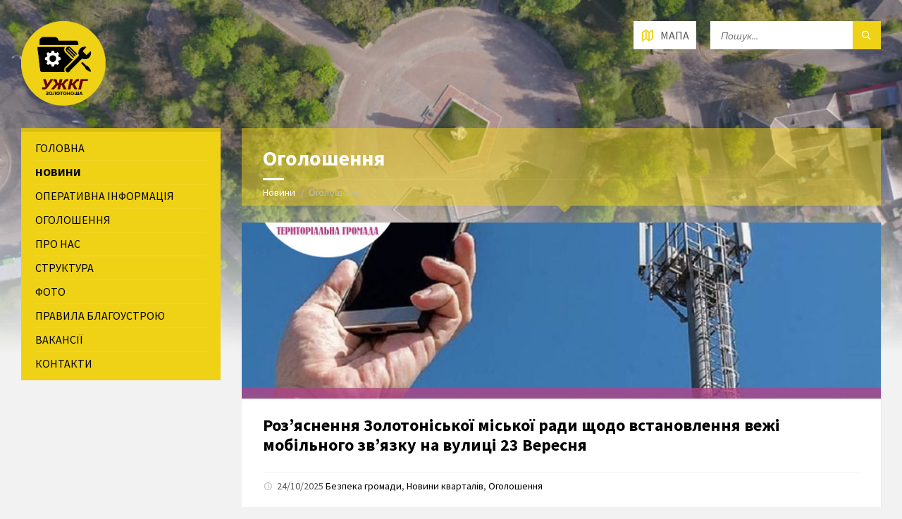

--- FILE ---
content_type: text/html; charset=UTF-8
request_url: http://communal.zolo.gov.ua/category/ogoloshennya/
body_size: 12129
content:
<!DOCTYPE html>
<html lang="uk"
	itemscope 
	itemtype="http://schema.org/WebSite" 
	prefix="og: http://ogp.me/ns#" >
<head data-template-uri="http://communal.zolo.gov.ua/wp-content/themes/townpress">
    <meta http-equiv="Content-Type" content="text/html; charset=UTF-8" />
    <meta name="viewport" content="width=device-width, initial-scale=1.0">
    <link rel="profile" href="http://gmpg.org/xfn/11" />
    <link rel="pingback" href="http://communal.zolo.gov.ua/xmlrpc.php" />
	    <title>Новини | УЖКГ Золотоноша</title>

<!-- All in One SEO Pack 2.4.4.1 by Michael Torbert of Semper Fi Web Design[-1,-1] -->
<meta name="keywords"  content="Безпека громади,Новини кварталів,Оголошення,Благоустрій,Міський водоканал,Оперативна інформація,Хвильово-Сорочин,Муніципальна інспекція,Надзвичайні ситуації" />
<link rel='next' href='http://communal.zolo.gov.ua/category/ogoloshennya/page/2/' />

<link rel="canonical" href="http://communal.zolo.gov.ua/category/ogoloshennya/" />
<!-- /all in one seo pack -->
<link rel='dns-prefetch' href='//fonts.googleapis.com' />
<link rel='dns-prefetch' href='//s.w.org' />
<link rel="alternate" type="application/rss+xml" title="УЖКГ Золотоноша &raquo; стрічка" href="http://communal.zolo.gov.ua/feed/" />
<link rel="alternate" type="application/rss+xml" title="УЖКГ Золотоноша &raquo; Канал коментарів" href="http://communal.zolo.gov.ua/comments/feed/" />
<link rel="alternate" type="application/rss+xml" title="УЖКГ Золотоноша &raquo; Оголошення Канал категорії" href="http://communal.zolo.gov.ua/category/ogoloshennya/feed/" />
		<script type="text/javascript">
			window._wpemojiSettings = {"baseUrl":"https:\/\/s.w.org\/images\/core\/emoji\/11\/72x72\/","ext":".png","svgUrl":"https:\/\/s.w.org\/images\/core\/emoji\/11\/svg\/","svgExt":".svg","source":{"concatemoji":"http:\/\/communal.zolo.gov.ua\/wp-includes\/js\/wp-emoji-release.min.js?ver=4.9.26"}};
			!function(e,a,t){var n,r,o,i=a.createElement("canvas"),p=i.getContext&&i.getContext("2d");function s(e,t){var a=String.fromCharCode;p.clearRect(0,0,i.width,i.height),p.fillText(a.apply(this,e),0,0);e=i.toDataURL();return p.clearRect(0,0,i.width,i.height),p.fillText(a.apply(this,t),0,0),e===i.toDataURL()}function c(e){var t=a.createElement("script");t.src=e,t.defer=t.type="text/javascript",a.getElementsByTagName("head")[0].appendChild(t)}for(o=Array("flag","emoji"),t.supports={everything:!0,everythingExceptFlag:!0},r=0;r<o.length;r++)t.supports[o[r]]=function(e){if(!p||!p.fillText)return!1;switch(p.textBaseline="top",p.font="600 32px Arial",e){case"flag":return s([55356,56826,55356,56819],[55356,56826,8203,55356,56819])?!1:!s([55356,57332,56128,56423,56128,56418,56128,56421,56128,56430,56128,56423,56128,56447],[55356,57332,8203,56128,56423,8203,56128,56418,8203,56128,56421,8203,56128,56430,8203,56128,56423,8203,56128,56447]);case"emoji":return!s([55358,56760,9792,65039],[55358,56760,8203,9792,65039])}return!1}(o[r]),t.supports.everything=t.supports.everything&&t.supports[o[r]],"flag"!==o[r]&&(t.supports.everythingExceptFlag=t.supports.everythingExceptFlag&&t.supports[o[r]]);t.supports.everythingExceptFlag=t.supports.everythingExceptFlag&&!t.supports.flag,t.DOMReady=!1,t.readyCallback=function(){t.DOMReady=!0},t.supports.everything||(n=function(){t.readyCallback()},a.addEventListener?(a.addEventListener("DOMContentLoaded",n,!1),e.addEventListener("load",n,!1)):(e.attachEvent("onload",n),a.attachEvent("onreadystatechange",function(){"complete"===a.readyState&&t.readyCallback()})),(n=t.source||{}).concatemoji?c(n.concatemoji):n.wpemoji&&n.twemoji&&(c(n.twemoji),c(n.wpemoji)))}(window,document,window._wpemojiSettings);
		</script>
		<style type="text/css">
img.wp-smiley,
img.emoji {
	display: inline !important;
	border: none !important;
	box-shadow: none !important;
	height: 1em !important;
	width: 1em !important;
	margin: 0 .07em !important;
	vertical-align: -0.1em !important;
	background: none !important;
	padding: 0 !important;
}
</style>
<link rel='stylesheet' id='vi-style-css'  href='http://communal.zolo.gov.ua/wp-content/plugins/for-the-visually-impaired/css/styles.css?ver=4.9.26' type='text/css' media='all' />
<style id='vi-style-inline-css' type='text/css'>

		.vi-on-img-button{
  background: url(http://communal.zolo.gov.ua/wp-content/plugins/for-the-visually-impaired/img/icon_.png) 100% 100% no-repeat;
  background-size: contain;
    display: inline-block;
    vertical-align: middle;
    height: px;
    width: px;
    text-decoration: none;
    outline: 0;
		}
#bt_widget-vi-on a {
	text-align: center;
	cursor: pointer;
	background: #efd216;
	box-shadow: 0 -3px 0 rgba(0, 0, 0, 0.1) inset;
	border: 0 none;
	border-radius: 6px;
	overflow: hidden;
    font-size: 15px;
    padding: 13px 18px 16px;
	text-decoration: none;
	display: inline-block;
	font-family: arial;
    font-weight: 700;
	line-height: 100%;
	text-shadow: 1px 1px 0 rgba(0, 0, 0, 0.12);
	margin-top: -3px;
    color: #ffffff;
    border-radius: 10px;
    vertical-align:middle;

}


#bt_widget-vi-on a:hover {
	-o-box-shadow: 0 -1px 0 rgba(0, 0, 0, 0.14) inset;
	-moz-box-shadow: 0 -1px 0 rgba(0, 0, 0, 0.14) inset;
	-webkit-box-shadow: 0 -1px 0 rgba(0, 0, 0, 0.14) inset;
	box-shadow: 0 -1px 0 rgba(0, 0, 0, 0.14) inset;
	text-decoration: underline;	
}

#bt_widget-vi-on .vi_widget_img {
    vertical-align:middle;
}
#bt_widget-vi-on  {
	    position: relative;
    top: 0;
    left: 0;
    color: #000000;
    font-size: 18px;
    letter-spacing: 0;
    text-align: center;
}
.vi-close{
	vertical-align: middle;
	text-align: center;
	display: flex;
	justify-content: center;
	align-items: center;
	font-size: 16px;
	text-decoration: none;
	font-weight: bold;
	vertical-align: middle;
	word-break: break-all;
    word-wrap: break-word;

}
.bt_widget-vi{
	vertical-align: middle;
	text-align: center;
	
}
		
		
</style>
<link rel='stylesheet' id='parent-style-css'  href='http://communal.zolo.gov.ua/wp-content/themes/townpress/style.css?ver=4.9.26' type='text/css' media='all' />
<link rel='stylesheet' id='main-style-css'  href='http://communal.zolo.gov.ua/wp-content/themes/townpress-child/style.css' type='text/css' media='all' />
<style id='main-style-inline-css' type='text/css'>
body { font-family: 'Source Sans Pro', Arial, sans-serif; font-size: 16px; font-weight: 400; }
 .header-branding.m-large-logo span { max-width: 200px; } .header-branding.m-small-logo span { max-width: 120px; } @media ( max-width: 991px ) { .header-branding.m-small-logo span, .header-branding.m-large-logo span { max-width: 120px; } }
</style>
<link rel='stylesheet' id='theme-skin-css'  href='http://communal.zolo.gov.ua/wp-content/themes/townpress/library/css/skin/red.css' type='text/css' media='all' />
<link rel='stylesheet' id='redux-google-fonts-theme_options-css'  href='http://fonts.googleapis.com/css?family=Source+Sans+Pro%3A200%2C300%2C400%2C600%2C700%2C900%2C200italic%2C300italic%2C400italic%2C600italic%2C700italic%2C900italic&#038;ver=4.9.26' type='text/css' media='all' />
<link rel='stylesheet' id='fancybox-css'  href='http://communal.zolo.gov.ua/wp-content/plugins/easy-fancybox/fancybox/jquery.fancybox-1.3.8.min.css?ver=1.5.8.2' type='text/css' media='screen' />
<script type='text/javascript' src='http://communal.zolo.gov.ua/wp-includes/js/jquery/jquery.js?ver=1.12.4'></script>
<script type='text/javascript' src='http://communal.zolo.gov.ua/wp-includes/js/jquery/jquery-migrate.min.js?ver=1.4.1'></script>
<script type='text/javascript' src='http://communal.zolo.gov.ua/wp-content/plugins/for-the-visually-impaired/js/js.cookie.js?ver=2.1.0'></script>
<script type='text/javascript'>
/* <![CDATA[ */
var js_vi_script = {"txt_size":"16","sxema":"1","image":"2","font":"1","kerning":"0","line":"0","allbackgrnd":"1","reload_page":"0","auto_p_on":"0","scrool_panel":"","btxt":"\u0414\u043b\u044f \u043b\u044e\u0434\u0435\u0439 \u0456\u0437 \u0432\u0430\u0434\u0430\u043c\u0438 \u0437\u043e\u0440\u0443","btxt2":"\u041f\u043e\u0432\u0435\u0440\u043d\u0443\u0442\u0438\u0441\u044c \u0434\u043e \u0437\u0432\u0438\u0447\u0430\u0439\u043d\u043e\u0433\u043e \u0440\u0435\u0436\u0438\u043c\u0443","btxtcolor":"#ffffff","bcolor":"#efd216","img_close2":"","razmer_images":"1","fs_title1":"\u0414\u0440\u0456\u0431\u043d\u0438\u0439 \u0448\u0440\u0438\u0444\u0442","fs_title2":"\u0417\u043c\u0435\u043d\u0448\u0435\u043d\u0438\u0439 \u0448\u0440\u0438\u0444\u0442","fs_title3":"\u041d\u043e\u0440\u043c\u0430\u043b\u044c\u043d\u0438\u0439 \u0448\u0440\u0438\u0444\u0442","fs_title4":"\u0417\u0431\u0456\u043b\u044c\u0448\u0435\u043d\u0438\u0439 \u0448\u0440\u0438\u0444\u0442","fs_title5":"\u0412\u0435\u043b\u0438\u043a\u0438\u0439 \u0448\u0440\u0438\u0444\u0442","sxem_title":"\u041a","sxem_title1":"\u041a\u043e\u043b\u044c\u043e\u0440\u043e\u0432\u0430 \u0441\u0445\u0435\u043c\u0430: \u0427\u043e\u0440\u043d\u0438\u0439 \u043d\u0430 \u0431\u0456\u043b\u043e\u043c\u0443","sxem_title2":"\u041a\u043e\u043b\u044c\u043e\u0440\u043e\u0432\u0430 \u0441\u0445\u0435\u043c\u0430: \u0411\u0456\u043b\u0438\u0439 \u043d\u0430 \u0447\u043e\u0440\u043d\u043e\u043c\u0443","sxem_title3":"\u041a\u043e\u043b\u044c\u043e\u0440\u043e\u0432\u0430 \u0441\u0445\u0435\u043c\u0430: \u0422\u0435\u043c\u043d\u043e-\u0441\u0438\u043d\u0456\u0439 \u043d\u0430 \u0431\u043b\u0430\u043a\u0438\u0442\u043d\u043e\u043c\u0443","sxem_title4":"\u041a\u043e\u043b\u044c\u043e\u0440\u043e\u0432\u0430 \u0441\u0445\u0435\u043c\u0430: \u041a\u043e\u0440\u0438\u0447\u043d\u0435\u0432\u0438\u0439 \u043d\u0430 \u0431\u0435\u0436\u0435\u0432\u043e\u043c\u0443","sxem_title5":"\u041a\u043e\u043b\u044c\u043e\u0440\u043e\u0432\u0430 \u0441\u0445\u0435\u043c\u0430: \u0417\u0435\u043b\u0435\u043d\u0438\u0439 \u043d\u0430 \u0442\u0435\u043c\u043d\u043e-\u043a\u043e\u0440\u0438\u0447\u043d\u0435\u0432\u043e\u043c\u0443","img_title_on":"\u041f\u043e\u043a\u0430\u0437\u0430\u0442\u0438 \u0437\u043e\u0431\u0440\u0430\u0436\u0435\u043d\u043d\u044f","img_title_gs":"\u0427\u043e\u0440\u043d\u043e-\u0431\u0456\u043b\u0456 \u0437\u043e\u0431\u0440\u0430\u0436\u0435\u043d\u043d\u044f","img_title_off":"\u0421\u0445\u043e\u0432\u0430\u0442\u0438 \u0437\u043e\u0431\u0440\u0430\u0436\u0435\u043d\u043d\u044f","setting_title":"\u041d\u0430\u043b\u0430\u0448\u0442\u0443\u0432\u0430\u043d\u043d\u044f","close_title":"\u041f\u043e\u0432\u0435\u0440\u043d\u0443\u0442\u0438\u0441\u044c \u0434\u043e \u043d\u043e\u0440\u043c\u0430\u043b\u044c\u043d\u043e\u0433\u043e \u0440\u0435\u0436\u0438\u043c\u0443","settings_title":"\u041d\u0430\u043b\u0430\u0448\u0442\u0443\u0432\u0430\u043d\u043d\u044f \u0442\u0435\u043a\u0441\u0442\u0443","setfont_title":"\u041e\u0431\u0435\u0440\u0456\u0442\u044c \u0448\u0440\u0438\u0444\u0442","setsplet":"\u0406\u043d\u0442\u0435\u0440\u0432\u0430\u043b \u043c\u0456\u0436 \u0431\u0443\u043a\u0432\u0430\u043c\u0438","setspline":"\u041c\u0456\u0436\u0440\u044f\u0434\u043a\u043e\u0432\u0438\u0439 \u0456\u043d\u0442\u0435\u0440\u0432\u0430\u043b","standart":"\u0421\u0442\u0430\u043d\u0434\u0430\u0440\u0442\u043d\u0438\u0439","average":"\u0421\u0435\u0440\u0435\u0434\u043d\u0456\u0439","big":"\u0412\u0435\u043b\u0438\u043a\u0438\u0439","sel_sxem":"\u041a\u043e\u043b\u044c\u043e\u0440\u043e\u0432\u0430 \u0441\u0445\u0435\u043c\u0430","closepanel":"\u0417\u0430\u043a\u0440\u0438\u0442\u0438 \u043f\u0430\u043d\u0435\u043b\u044c","defsetpanel":"\u0421\u043a\u0438\u043d\u0443\u0442\u0438 \u0434\u043e \u0441\u0442\u0430\u043d\u0434\u0430\u0440\u0442\u043d\u0438\u0445 \u043d\u0430\u043b\u0430\u0448\u0442\u0443\u0432\u0430\u043d\u044c","noimgdescr":"","picture":"\u0417\u043e\u0431\u0440\u0430\u0436\u0435\u043d\u043d\u044f"};
/* ]]> */
</script>
<script type='text/javascript' src='http://communal.zolo.gov.ua/wp-content/plugins/for-the-visually-impaired/js/js.for.the.visually.impaired.js?ver=0.53'></script>
<link rel='https://api.w.org/' href='http://communal.zolo.gov.ua/wp-json/' />
<link rel="EditURI" type="application/rsd+xml" title="RSD" href="http://communal.zolo.gov.ua/xmlrpc.php?rsd" />
<link rel="wlwmanifest" type="application/wlwmanifest+xml" href="http://communal.zolo.gov.ua/wp-includes/wlwmanifest.xml" /> 
<meta name="generator" content="WordPress 4.9.26" />
<meta name="generator" content="Powered by Visual Composer - drag and drop page builder for WordPress."/>
<!--[if lte IE 9]><link rel="stylesheet" type="text/css" href="http://communal.zolo.gov.ua/wp-content/plugins/js_composer/assets/css/vc_lte_ie9.min.css" media="screen"><![endif]--><!--[if IE  8]><link rel="stylesheet" type="text/css" href="http://communal.zolo.gov.ua/wp-content/plugins/js_composer/assets/css/vc-ie8.min.css" media="screen"><![endif]--><!--[if lte IE 9]><link rel="stylesheet" type="text/css" href="http://communal.zolo.gov.ua/wp-content/themes/townpress/library/css/oldie.css"><![endif]--><!--[if lt IE 9]><script src="http://communal.zolo.gov.ua/wp-content/themes/townpress/library/js/html5.min.js"></script><![endif]--><!--[if lt IE 9]><script src="http://communal.zolo.gov.ua/wp-content/themes/townpress/library/js/respond.min.js"></script><![endif]--><link rel="icon" href="http://communal.zolo.gov.ua/wp-content/uploads/2020/06/cropped-UZHKG-PNG-32x32.png" sizes="32x32" />
<link rel="icon" href="http://communal.zolo.gov.ua/wp-content/uploads/2020/06/cropped-UZHKG-PNG-192x192.png" sizes="192x192" />
<link rel="apple-touch-icon-precomposed" href="http://communal.zolo.gov.ua/wp-content/uploads/2020/06/cropped-UZHKG-PNG-180x180.png" />
<meta name="msapplication-TileImage" content="http://communal.zolo.gov.ua/wp-content/uploads/2020/06/cropped-UZHKG-PNG-270x270.png" />

<!-- Easy FancyBox 1.5.8.2 using FancyBox 1.3.8 - RavanH (http://status301.net/wordpress-plugins/easy-fancybox/) -->
<script type="text/javascript">
/* <![CDATA[ */
var fb_timeout = null;
var fb_opts = { 'overlayShow' : true, 'hideOnOverlayClick' : true, 'showCloseButton' : true, 'margin' : 20, 'centerOnScroll' : true, 'enableEscapeButton' : true, 'autoScale' : true };
var easy_fancybox_handler = function(){
	/* IMG */
	var fb_IMG_select = 'a[href*=".jpg"]:not(.nolightbox,li.nolightbox>a), area[href*=".jpg"]:not(.nolightbox), a[href*=".jpeg"]:not(.nolightbox,li.nolightbox>a), area[href*=".jpeg"]:not(.nolightbox), a[href*=".png"]:not(.nolightbox,li.nolightbox>a), area[href*=".png"]:not(.nolightbox)';
	jQuery(fb_IMG_select).addClass('fancybox image');
	var fb_IMG_sections = jQuery('div.gallery ');
	fb_IMG_sections.each(function() { jQuery(this).find(fb_IMG_select).attr('rel', 'gallery-' + fb_IMG_sections.index(this)); });
	jQuery('a.fancybox, area.fancybox, li.fancybox a').fancybox( jQuery.extend({}, fb_opts, { 'transitionIn' : 'elastic', 'easingIn' : 'easeOutBack', 'transitionOut' : 'elastic', 'easingOut' : 'easeInBack', 'opacity' : false, 'hideOnContentClick' : false, 'titleShow' : true, 'titlePosition' : 'over', 'titleFromAlt' : true, 'showNavArrows' : true, 'enableKeyboardNav' : true, 'cyclic' : false }) );
}
var easy_fancybox_auto = function(){
	/* Auto-click */
	setTimeout(function(){jQuery('#fancybox-auto').trigger('click')},1000);
}
/* ]]> */
</script>
<script charset="UTF-8" src="//cdn.sendpulse.com/9dae6d62c816560a842268bde2cd317d/js/push/0865026653a4b33eca5b2bb82bf6fcdf_0.js" async></script><noscript><style type="text/css"> .wpb_animate_when_almost_visible { opacity: 1; }</style></noscript><!-- Global site tag (gtag.js) - Google Analytics -->
<script async src="https://www.googletagmanager.com/gtag/js?id=UA-111626927-5"></script>
<script>
  window.dataLayer = window.dataLayer || [];
  function gtag(){dataLayer.push(arguments);}
  gtag('js', new Date());

  gtag('config', 'UA-111626927-5');
</script>

</head>



<body class="archive category category-ogoloshennya category-273  m-has-header-bg wpb-js-composer js-comp-ver-4.12.1 vc_responsive">

	
	<!-- HEADER : begin -->
	<header id="header" class="m-has-header-tools m-has-gmap m-has-search">
		<div class="header-inner">

			<!-- HEADER CONTENT : begin -->
			<div class="header-content">
				<div class="c-container">
					<div class="header-content-inner">

												<!-- HEADER BRANDING : begin -->

																															<div class="header-branding m-small-logo">

							<a href="http://communal.zolo.gov.ua"><span><img src="http://communal.zolo.gov.ua/wp-content/uploads/2020/06/UZHKG-PNG.png"
							 data-hires="http://communal.zolo.gov.ua/wp-content/uploads/2020/06/UZHKG-PNG.png"							alt="УЖКГ Золотоноша"></span></a>

						</div>
						<!-- HEADER BRANDING : end -->
						
						<!-- HEADER TOGGLE HOLDER : begin -->
						<div class="header-toggle-holder">

							<!-- HEADER TOGGLE : begin -->
							<button class="header-toggle" type="button">
								<i class="ico-open tp tp-menu"></i>
								<i class="ico-close tp tp-cross"></i>
								<span>Меню</span>
							</button>
							<!-- HEADER TOGGLE : end -->

														<!-- HEADER GMAP SWITCHER : begin -->
							<button class="header-gmap-switcher" type="button" title="Мапа міста">
								<i class="ico-open tp tp-map2"></i>
								<i class="ico-close tp tp-cross"></i>
							</button>
							<!-- HEADER GMAP SWITCHER : end -->
							
						</div>
						<!-- HEADER TOGGLE HOLDER : end -->

												<!-- HEADER MENU : begin -->
						<div class="header-menu">
							
	<!-- MAIN MENU : begin -->
	<nav class="main-menu">

		<ul id="menu-main" class="menu-items clearfix"><li id="menu-item-15955" class="menu-item menu-item-type-post_type menu-item-object-page menu-item-home menu-item-15955"><a href="http://communal.zolo.gov.ua/">Головна</a></li>
<li id="menu-item-16019" class="menu-item menu-item-type-post_type menu-item-object-page current_page_parent menu-item-16019"><a href="http://communal.zolo.gov.ua/novy-ny/">Новини</a></li>
<li id="menu-item-16021" class="menu-item menu-item-type-custom menu-item-object-custom menu-item-16021"><a href="http://communal.zolo.gov.ua/notices/">Оперативна інформація</a></li>
<li id="menu-item-16026" class="menu-item menu-item-type-post_type menu-item-object-page menu-item-16026"><a href="http://communal.zolo.gov.ua/ogoloshennya/">Оголошення</a></li>
<li id="menu-item-16016" class="menu-item menu-item-type-post_type menu-item-object-page menu-item-16016"><a href="http://communal.zolo.gov.ua/upravlinnya-zhy-tlovo-komunal-nogo-gospodarstva/">Про нас</a></li>
<li id="menu-item-17245" class="menu-item menu-item-type-post_type menu-item-object-page menu-item-17245"><a href="http://communal.zolo.gov.ua/struktura-upravlinnya/">Структура</a></li>
<li id="menu-item-16090" class="menu-item menu-item-type-custom menu-item-object-custom menu-item-16090"><a href="http://communal.zolo.gov.ua/galleries/">Фото</a></li>
<li id="menu-item-21914" class="menu-item menu-item-type-post_type menu-item-object-page menu-item-21914"><a href="http://communal.zolo.gov.ua/pravy-la-blagoustroyu-naseleny-h-punktiv-zolotonis-koyi-mis-koyi-tery-torial-noyi-gromady/">Правила благоустрою</a></li>
<li id="menu-item-22405" class="menu-item menu-item-type-taxonomy menu-item-object-category menu-item-22405"><a href="http://communal.zolo.gov.ua/category/vakansiyi/">Вакансії</a></li>
<li id="menu-item-15963" class="menu-item menu-item-type-custom menu-item-object-custom menu-item-15963"><a href="#">Контакти</a></li>
</ul>
	</nav>
	<!-- MAIN MENU : end -->

						</div>
						<!-- HEADER MENU : end -->
						
												<!-- HEADER TOOLS : begin -->
						<div class="header-tools">

														<!-- HEADER SEARCH : begin -->
							<div class="header-search">
								
	<!-- STANDARD SEARCH FORM : begin -->
	<form class="c-search-form" action="http://communal.zolo.gov.ua/" method="get">
		<div class="form-fields">
			<input type="text" name="s" placeholder="Пошук..." value="">
			<button class="submit-btn" type="submit"><i class="tp tp-magnifier"></i></button>
		</div>
	</form>
	<!-- STANDARD SEARCH FORM : end -->





							</div>
							<!-- HEADER SEARCH : end -->
							
							
														<!-- HEADER GMAP SWITCHER : begin -->
							<button class="header-gmap-switcher" type="button" title="Показати карту міста">
																<i class="ico-open tp tp-map2"></i>
								<i class="ico-close tp tp-cross"></i>
																	<span>МАПА</span>
															</button>
							<!-- HEADER GMAP SWITCHER : end -->
							
							
						</div>
						<!-- HEADER TOOLS : end -->
						
					</div>
				</div>

			</div>
			<!-- HEADER CONTENT : end -->

						<!-- HEADER GOOGLE MAP : begin -->
			<div class="header-gmap">
				<div class="gmap-canvas"
					data-enable-mousewheel="false"
					data-maptype="roadmap"
					data-zoom="17"
										data-address="Садовий проїзд, 8, Золотоноша"
															></div>
			</div>
			<!-- HEADER GOOGLE MAP : end -->
			
		</div>
	</header>
	<!-- HEADER : end -->

	<!-- HEADER BG : begin -->
	<div class="header-bg">

		<!-- HEADER IMAGE : begin -->
		<div class="header-image" data-autoplay="5">
						
			
							<div class="image-layer" style="background-image: url( 'http://communal.zolo.gov.ua/wp-content/uploads/2020/06/zolotonosha.jpg' );"></div>
			
		</div>
		<!-- HEADER IMAGE : begin -->

	</div>
	<!-- HEADER BG : end -->

	<!-- CORE : begin -->
	<div id="core" class="post-22451 post type-post status-publish format-standard has-post-thumbnail hentry category-bezpeka-gromady category-novy-ny-kvartaliv category-ogoloshennya">
		<div class="c-container">


	

	
	
<div class="row">

	<div class="col-md-9 middle-column col-md-push-3">

	

								

	
	<!-- PAGE HEADER : begin -->
	<div id="page-header" class=" m-has-breadcrumbs">

		<!-- PAGE TITLE : begin -->
		<div class="page-title"><h1>Оголошення</h1></div>
		<!-- PAGE TITLE : end -->

				<!-- BREADCRUMBS : begin -->
<div class="breadcrumbs"><ul>


	


	

	
	<li><a href="http://communal.zolo.gov.ua/novy-ny/">Новини</a></li>	<li>Оголошення</li>


</ul></div>
<!-- BREADCRUMBS : end -->		
	</div>
	<!-- PAGE HEADER : end -->


<!-- PAGE CONTENT : begin -->
<div id="page-content">
	
		
			<!-- ARTICLE LIST : begin -->
			<div class="article-archive-page article-page">

				
									
    <article class="article post-22451 post type-post status-publish format-standard has-post-thumbnail hentry category-bezpeka-gromady category-novy-ny-kvartaliv category-ogoloshennya">
		<div class="c-content-box m-no-padding article-inner">

						<!-- ARTICLE IMAGE : begin -->
			<div class="article-image">
				<a href="http://communal.zolo.gov.ua/roz-yasnennya-zolotonis-koyi-mis-koyi-rady-shhodo-vstanovlennya-vezhi-mobil-nogo-zv-yazku-na-vuly-tsi-23-veresnya/">
													<span class="article-image-inner" style="background-image: url('http://communal.zolo.gov.ua/wp-content/uploads/2025/10/38.jpg');"></span>
								</a>
			</div>
			<!-- ARTICLE IMAGE : end -->
			
			<!-- ARTICLE CORE : begin -->
			<div class="article-core">

								<!-- ARTICLE TITLE : begin -->
				<h2 class="article-title"><a href="http://communal.zolo.gov.ua/roz-yasnennya-zolotonis-koyi-mis-koyi-rady-shhodo-vstanovlennya-vezhi-mobil-nogo-zv-yazku-na-vuly-tsi-23-veresnya/">Роз’яснення Золотоніської міської ради щодо встановлення вежі мобільного зв’язку на вулиці 23 Вересня</a></h2>
				<!-- ARTICLE TITLE : end -->
				
				<div class="article-content">
									<!-- ARTICLE CONTENT : begin -->
					
					<!-- ARTICLE CONTENT : end -->
								</div>

			</div>
			<!-- ARTICLE CORE : end -->

			<!-- ARTICLE FOOTER : begin -->
			<div class="article-footer">
				<div class="article-footer-inner">

					<!-- ARTICLE DATE : begin -->
					<div class="article-date">

						<i class="ico tp tp-clock2"></i>
						<span class="article-date-holder">
						
																																																																																									<a href="http://communal.zolo.gov.ua/roz-yasnennya-zolotonis-koyi-mis-koyi-rady-shhodo-vstanovlennya-vezhi-mobil-nogo-zv-yazku-na-vuly-tsi-23-veresnya/" class="article-date-permalink">24/10/2025</a> <a href="http://communal.zolo.gov.ua/category/bezpeka-gromady/">Безпека громади</a>, <a href="http://communal.zolo.gov.ua/category/novy-ny-kvartaliv/">Новини кварталів</a>, <a href="http://communal.zolo.gov.ua/category/ogoloshennya/">Оголошення</a>																			</span>

						
					</div>
					<!-- ARTICLE DATE : end -->

				</div>
			</div>
			<!-- ARTICLE FOOTER : end -->

		</div>
    </article>

									
    <article class="article post-22318 post type-post status-publish format-standard has-post-thumbnail hentry category-blagoustrij category-ogoloshennya">
		<div class="c-content-box m-no-padding article-inner">

						<!-- ARTICLE IMAGE : begin -->
			<div class="article-image">
				<a href="http://communal.zolo.gov.ua/sty-hijne-nakopy-chennya-rosly-nny-h-reshtok-nagaduvannya-pro-sumlinnist-ta-vidpovidal-nist/">
													<span class="article-image-inner" style="background-image: url('http://communal.zolo.gov.ua/wp-content/uploads/2025/09/00-1.jpg');"></span>
								</a>
			</div>
			<!-- ARTICLE IMAGE : end -->
			
			<!-- ARTICLE CORE : begin -->
			<div class="article-core">

								<!-- ARTICLE TITLE : begin -->
				<h2 class="article-title"><a href="http://communal.zolo.gov.ua/sty-hijne-nakopy-chennya-rosly-nny-h-reshtok-nagaduvannya-pro-sumlinnist-ta-vidpovidal-nist/">Стихійне накопичення рослинних решток: нагадування про сумлінність та відповідальність!</a></h2>
				<!-- ARTICLE TITLE : end -->
				
				<div class="article-content">
									<!-- ARTICLE CONTENT : begin -->
					
					<!-- ARTICLE CONTENT : end -->
								</div>

			</div>
			<!-- ARTICLE CORE : end -->

			<!-- ARTICLE FOOTER : begin -->
			<div class="article-footer">
				<div class="article-footer-inner">

					<!-- ARTICLE DATE : begin -->
					<div class="article-date">

						<i class="ico tp tp-clock2"></i>
						<span class="article-date-holder">
						
																																																																										<a href="http://communal.zolo.gov.ua/sty-hijne-nakopy-chennya-rosly-nny-h-reshtok-nagaduvannya-pro-sumlinnist-ta-vidpovidal-nist/" class="article-date-permalink">18/09/2025</a> <a href="http://communal.zolo.gov.ua/category/blagoustrij/">Благоустрій</a>, <a href="http://communal.zolo.gov.ua/category/ogoloshennya/">Оголошення</a>																			</span>

						
					</div>
					<!-- ARTICLE DATE : end -->

				</div>
			</div>
			<!-- ARTICLE FOOTER : end -->

		</div>
    </article>

									
    <article class="article post-22274 post type-post status-publish format-standard has-post-thumbnail hentry category-mis-ky-j-vodokanal category-ogoloshennya">
		<div class="c-content-box m-no-padding article-inner">

						<!-- ARTICLE IMAGE : begin -->
			<div class="article-image">
				<a href="http://communal.zolo.gov.ua/grafik-vy-vezennya-tverdy-h-pobutovy-h-vidhodiv-u-veresni/">
													<span class="article-image-inner" style="background-image: url('http://communal.zolo.gov.ua/wp-content/uploads/2025/09/36.jpg');"></span>
								</a>
			</div>
			<!-- ARTICLE IMAGE : end -->
			
			<!-- ARTICLE CORE : begin -->
			<div class="article-core">

								<!-- ARTICLE TITLE : begin -->
				<h2 class="article-title"><a href="http://communal.zolo.gov.ua/grafik-vy-vezennya-tverdy-h-pobutovy-h-vidhodiv-u-veresni/">Графік вивезення твердих побутових відходів у вересні</a></h2>
				<!-- ARTICLE TITLE : end -->
				
				<div class="article-content">
									<!-- ARTICLE CONTENT : begin -->
					
					<!-- ARTICLE CONTENT : end -->
								</div>

			</div>
			<!-- ARTICLE CORE : end -->

			<!-- ARTICLE FOOTER : begin -->
			<div class="article-footer">
				<div class="article-footer-inner">

					<!-- ARTICLE DATE : begin -->
					<div class="article-date">

						<i class="ico tp tp-clock2"></i>
						<span class="article-date-holder">
						
																																																																										<a href="http://communal.zolo.gov.ua/grafik-vy-vezennya-tverdy-h-pobutovy-h-vidhodiv-u-veresni/" class="article-date-permalink">05/09/2025</a> <a href="http://communal.zolo.gov.ua/category/mis-ky-j-vodokanal/">Міський водоканал</a>, <a href="http://communal.zolo.gov.ua/category/ogoloshennya/">Оголошення</a>																			</span>

						
					</div>
					<!-- ARTICLE DATE : end -->

				</div>
			</div>
			<!-- ARTICLE FOOTER : end -->

		</div>
    </article>

									
    <article class="article post-22227 post type-post status-publish format-standard has-post-thumbnail hentry category-ogoloshennya category-operaty-vna-informatsiya category-hvy-l-ovo-sorochy-n">
		<div class="c-content-box m-no-padding article-inner">

						<!-- ARTICLE IMAGE : begin -->
			<div class="article-image">
				<a href="http://communal.zolo.gov.ua/uvaga-vidklyuchennya-gazopostachannya-u-seli-hvy-l-ovo-sorochy-n/">
													<span class="article-image-inner" style="background-image: url('http://communal.zolo.gov.ua/wp-content/uploads/2025/08/39.jpg');"></span>
								</a>
			</div>
			<!-- ARTICLE IMAGE : end -->
			
			<!-- ARTICLE CORE : begin -->
			<div class="article-core">

								<!-- ARTICLE TITLE : begin -->
				<h2 class="article-title"><a href="http://communal.zolo.gov.ua/uvaga-vidklyuchennya-gazopostachannya-u-seli-hvy-l-ovo-sorochy-n/">Увага! Відключення газопостачання у селі Хвильово-Сорочин</a></h2>
				<!-- ARTICLE TITLE : end -->
				
				<div class="article-content">
									<!-- ARTICLE CONTENT : begin -->
					
					<!-- ARTICLE CONTENT : end -->
								</div>

			</div>
			<!-- ARTICLE CORE : end -->

			<!-- ARTICLE FOOTER : begin -->
			<div class="article-footer">
				<div class="article-footer-inner">

					<!-- ARTICLE DATE : begin -->
					<div class="article-date">

						<i class="ico tp tp-clock2"></i>
						<span class="article-date-holder">
						
																																																																																									<a href="http://communal.zolo.gov.ua/uvaga-vidklyuchennya-gazopostachannya-u-seli-hvy-l-ovo-sorochy-n/" class="article-date-permalink">24/08/2025</a> <a href="http://communal.zolo.gov.ua/category/ogoloshennya/">Оголошення</a>, <a href="http://communal.zolo.gov.ua/category/operaty-vna-informatsiya/">Оперативна інформація</a>, <a href="http://communal.zolo.gov.ua/category/hvy-l-ovo-sorochy-n/">Хвильово-Сорочин</a>																			</span>

						
					</div>
					<!-- ARTICLE DATE : end -->

				</div>
			</div>
			<!-- ARTICLE FOOTER : end -->

		</div>
    </article>

									
    <article class="article post-22149 post type-post status-publish format-standard has-post-thumbnail hentry category-mis-ky-j-vodokanal category-ogoloshennya">
		<div class="c-content-box m-no-padding article-inner">

						<!-- ARTICLE IMAGE : begin -->
			<div class="article-image">
				<a href="http://communal.zolo.gov.ua/rozrahunky-planovy-h-tary-fiv-na-teplovu-energiyu-na-period-01-10-2025-30-09-2026-r/">
													<span class="article-image-inner" style="background-image: url('http://communal.zolo.gov.ua/wp-content/uploads/2025/04/mis-ky-j-vodokanal.jpg');"></span>
								</a>
			</div>
			<!-- ARTICLE IMAGE : end -->
			
			<!-- ARTICLE CORE : begin -->
			<div class="article-core">

								<!-- ARTICLE TITLE : begin -->
				<h2 class="article-title"><a href="http://communal.zolo.gov.ua/rozrahunky-planovy-h-tary-fiv-na-teplovu-energiyu-na-period-01-10-2025-30-09-2026-r/">Розрахунки планових тарифів на теплову енергію на період 01.10.2025-30.09.2026 р.</a></h2>
				<!-- ARTICLE TITLE : end -->
				
				<div class="article-content">
									<!-- ARTICLE CONTENT : begin -->
					
					<!-- ARTICLE CONTENT : end -->
								</div>

			</div>
			<!-- ARTICLE CORE : end -->

			<!-- ARTICLE FOOTER : begin -->
			<div class="article-footer">
				<div class="article-footer-inner">

					<!-- ARTICLE DATE : begin -->
					<div class="article-date">

						<i class="ico tp tp-clock2"></i>
						<span class="article-date-holder">
						
																																																																										<a href="http://communal.zolo.gov.ua/rozrahunky-planovy-h-tary-fiv-na-teplovu-energiyu-na-period-01-10-2025-30-09-2026-r/" class="article-date-permalink">23/07/2025</a> <a href="http://communal.zolo.gov.ua/category/mis-ky-j-vodokanal/">Міський водоканал</a>, <a href="http://communal.zolo.gov.ua/category/ogoloshennya/">Оголошення</a>																			</span>

						
					</div>
					<!-- ARTICLE DATE : end -->

				</div>
			</div>
			<!-- ARTICLE FOOTER : end -->

		</div>
    </article>

									
    <article class="article post-21981 post type-post status-publish format-standard has-post-thumbnail hentry category-munitsy-pal-na-inspektsiya category-ogoloshennya">
		<div class="c-content-box m-no-padding article-inner">

						<!-- ARTICLE IMAGE : begin -->
			<div class="article-image">
				<a href="http://communal.zolo.gov.ua/uvaga-vidkry-to-vakansiyi-zaviduvach-golovny-j-spetsialist-viddilu-munitsy-pal-nogo-inspektuvannya/">
													<span class="article-image-inner" style="background-image: url('http://communal.zolo.gov.ua/wp-content/uploads/2025/06/11-2.jpg');"></span>
								</a>
			</div>
			<!-- ARTICLE IMAGE : end -->
			
			<!-- ARTICLE CORE : begin -->
			<div class="article-core">

								<!-- ARTICLE TITLE : begin -->
				<h2 class="article-title"><a href="http://communal.zolo.gov.ua/uvaga-vidkry-to-vakansiyi-zaviduvach-golovny-j-spetsialist-viddilu-munitsy-pal-nogo-inspektuvannya/">Увага &#8211; відкрито вакансії! Завідувач, головний спеціаліст відділу муніципального інспектування</a></h2>
				<!-- ARTICLE TITLE : end -->
				
				<div class="article-content">
									<!-- ARTICLE CONTENT : begin -->
					
					<!-- ARTICLE CONTENT : end -->
								</div>

			</div>
			<!-- ARTICLE CORE : end -->

			<!-- ARTICLE FOOTER : begin -->
			<div class="article-footer">
				<div class="article-footer-inner">

					<!-- ARTICLE DATE : begin -->
					<div class="article-date">

						<i class="ico tp tp-clock2"></i>
						<span class="article-date-holder">
						
																																																																										<a href="http://communal.zolo.gov.ua/uvaga-vidkry-to-vakansiyi-zaviduvach-golovny-j-spetsialist-viddilu-munitsy-pal-nogo-inspektuvannya/" class="article-date-permalink">30/06/2025</a> <a href="http://communal.zolo.gov.ua/category/munitsy-pal-na-inspektsiya/">Муніципальна інспекція</a>, <a href="http://communal.zolo.gov.ua/category/ogoloshennya/">Оголошення</a>																			</span>

						
					</div>
					<!-- ARTICLE DATE : end -->

				</div>
			</div>
			<!-- ARTICLE FOOTER : end -->

		</div>
    </article>

									
    <article class="article post-21957 post type-post status-publish format-standard has-post-thumbnail hentry category-mis-ky-j-vodokanal category-ogoloshennya category-operaty-vna-informatsiya">
		<div class="c-content-box m-no-padding article-inner">

						<!-- ARTICLE IMAGE : begin -->
			<div class="article-image">
				<a href="http://communal.zolo.gov.ua/uvaga-vidklyuchennya-vodopostachannya-blagovishhens-ka-ivana-drobnogo-ta-pry-legli-vuly-tsi/">
													<span class="article-image-inner" style="background-image: url('http://communal.zolo.gov.ua/wp-content/uploads/2024/04/vidklyuchennya-vodopostachannya-1024x576.jpg');"></span>
								</a>
			</div>
			<!-- ARTICLE IMAGE : end -->
			
			<!-- ARTICLE CORE : begin -->
			<div class="article-core">

								<!-- ARTICLE TITLE : begin -->
				<h2 class="article-title"><a href="http://communal.zolo.gov.ua/uvaga-vidklyuchennya-vodopostachannya-blagovishhens-ka-ivana-drobnogo-ta-pry-legli-vuly-tsi/">Увага! Відключення водопостачання: Благовіщенська, Івана Дробного та прилеглі вулиці</a></h2>
				<!-- ARTICLE TITLE : end -->
				
				<div class="article-content">
									<!-- ARTICLE CONTENT : begin -->
					
					<!-- ARTICLE CONTENT : end -->
								</div>

			</div>
			<!-- ARTICLE CORE : end -->

			<!-- ARTICLE FOOTER : begin -->
			<div class="article-footer">
				<div class="article-footer-inner">

					<!-- ARTICLE DATE : begin -->
					<div class="article-date">

						<i class="ico tp tp-clock2"></i>
						<span class="article-date-holder">
						
																																																																																									<a href="http://communal.zolo.gov.ua/uvaga-vidklyuchennya-vodopostachannya-blagovishhens-ka-ivana-drobnogo-ta-pry-legli-vuly-tsi/" class="article-date-permalink">20/06/2025</a> <a href="http://communal.zolo.gov.ua/category/mis-ky-j-vodokanal/">Міський водоканал</a>, <a href="http://communal.zolo.gov.ua/category/ogoloshennya/">Оголошення</a>, <a href="http://communal.zolo.gov.ua/category/operaty-vna-informatsiya/">Оперативна інформація</a>																			</span>

						
					</div>
					<!-- ARTICLE DATE : end -->

				</div>
			</div>
			<!-- ARTICLE FOOTER : end -->

		</div>
    </article>

									
    <article class="article post-21940 post type-post status-publish format-standard has-post-thumbnail hentry category-nadzvy-chajni-sy-tuatsiyi category-ogoloshennya">
		<div class="c-content-box m-no-padding article-inner">

						<!-- ARTICLE IMAGE : begin -->
			<div class="article-image">
				<a href="http://communal.zolo.gov.ua/uvaga-nadzvy-chajna-pozhezhna-nebezpeka/">
													<span class="article-image-inner" style="background-image: url('http://communal.zolo.gov.ua/wp-content/uploads/2025/06/pozhezhna-nebezpeka.jpg');"></span>
								</a>
			</div>
			<!-- ARTICLE IMAGE : end -->
			
			<!-- ARTICLE CORE : begin -->
			<div class="article-core">

								<!-- ARTICLE TITLE : begin -->
				<h2 class="article-title"><a href="http://communal.zolo.gov.ua/uvaga-nadzvy-chajna-pozhezhna-nebezpeka/">Увага! Надзвичайна пожежна небезпека!</a></h2>
				<!-- ARTICLE TITLE : end -->
				
				<div class="article-content">
									<!-- ARTICLE CONTENT : begin -->
					
					<!-- ARTICLE CONTENT : end -->
								</div>

			</div>
			<!-- ARTICLE CORE : end -->

			<!-- ARTICLE FOOTER : begin -->
			<div class="article-footer">
				<div class="article-footer-inner">

					<!-- ARTICLE DATE : begin -->
					<div class="article-date">

						<i class="ico tp tp-clock2"></i>
						<span class="article-date-holder">
						
																																																																										<a href="http://communal.zolo.gov.ua/uvaga-nadzvy-chajna-pozhezhna-nebezpeka/" class="article-date-permalink">16/06/2025</a> <a href="http://communal.zolo.gov.ua/category/nadzvy-chajni-sy-tuatsiyi/">Надзвичайні ситуації</a>, <a href="http://communal.zolo.gov.ua/category/ogoloshennya/">Оголошення</a>																			</span>

						
					</div>
					<!-- ARTICLE DATE : end -->

				</div>
			</div>
			<!-- ARTICLE FOOTER : end -->

		</div>
    </article>

									
    <article class="article post-21883 post type-post status-publish format-standard has-post-thumbnail hentry category-mis-ky-j-vodokanal category-ogoloshennya">
		<div class="c-content-box m-no-padding article-inner">

						<!-- ARTICLE IMAGE : begin -->
			<div class="article-image">
				<a href="http://communal.zolo.gov.ua/vakansiya-v-kp-mis-ky-j-vodokanal-traktory-st-t-16/">
													<span class="article-image-inner" style="background-image: url('http://communal.zolo.gov.ua/wp-content/uploads/2025/06/robota-vakansiya-mis-ky-j-vodokanal.jpg');"></span>
								</a>
			</div>
			<!-- ARTICLE IMAGE : end -->
			
			<!-- ARTICLE CORE : begin -->
			<div class="article-core">

								<!-- ARTICLE TITLE : begin -->
				<h2 class="article-title"><a href="http://communal.zolo.gov.ua/vakansiya-v-kp-mis-ky-j-vodokanal-traktory-st-t-16/">Вакансія в КП &#8220;Міський водоканал&#8221;: тракторист Т-16</a></h2>
				<!-- ARTICLE TITLE : end -->
				
				<div class="article-content">
									<!-- ARTICLE CONTENT : begin -->
					
					<!-- ARTICLE CONTENT : end -->
								</div>

			</div>
			<!-- ARTICLE CORE : end -->

			<!-- ARTICLE FOOTER : begin -->
			<div class="article-footer">
				<div class="article-footer-inner">

					<!-- ARTICLE DATE : begin -->
					<div class="article-date">

						<i class="ico tp tp-clock2"></i>
						<span class="article-date-holder">
						
																																																																										<a href="http://communal.zolo.gov.ua/vakansiya-v-kp-mis-ky-j-vodokanal-traktory-st-t-16/" class="article-date-permalink">07/06/2025</a> <a href="http://communal.zolo.gov.ua/category/mis-ky-j-vodokanal/">Міський водоканал</a>, <a href="http://communal.zolo.gov.ua/category/ogoloshennya/">Оголошення</a>																			</span>

						
					</div>
					<!-- ARTICLE DATE : end -->

				</div>
			</div>
			<!-- ARTICLE FOOTER : end -->

		</div>
    </article>

									
    <article class="article post-21854 post type-post status-publish format-standard has-post-thumbnail hentry category-mis-ky-j-vodokanal category-ogoloshennya category-operaty-vna-informatsiya">
		<div class="c-content-box m-no-padding article-inner">

						<!-- ARTICLE IMAGE : begin -->
			<div class="article-image">
				<a href="http://communal.zolo.gov.ua/uvaga-vidklyuchennya-vodopostachannya-piddubnogo-ivana-drobnogo-ta-pry-legli/">
													<span class="article-image-inner" style="background-image: url('http://communal.zolo.gov.ua/wp-content/uploads/2024/04/vidklyuchennya-vodopostachannya-1024x576.jpg');"></span>
								</a>
			</div>
			<!-- ARTICLE IMAGE : end -->
			
			<!-- ARTICLE CORE : begin -->
			<div class="article-core">

								<!-- ARTICLE TITLE : begin -->
				<h2 class="article-title"><a href="http://communal.zolo.gov.ua/uvaga-vidklyuchennya-vodopostachannya-piddubnogo-ivana-drobnogo-ta-pry-legli/">Увага! Відключення водопостачання: Піддубного, Івана Дробного та прилеглі</a></h2>
				<!-- ARTICLE TITLE : end -->
				
				<div class="article-content">
									<!-- ARTICLE CONTENT : begin -->
					
					<!-- ARTICLE CONTENT : end -->
								</div>

			</div>
			<!-- ARTICLE CORE : end -->

			<!-- ARTICLE FOOTER : begin -->
			<div class="article-footer">
				<div class="article-footer-inner">

					<!-- ARTICLE DATE : begin -->
					<div class="article-date">

						<i class="ico tp tp-clock2"></i>
						<span class="article-date-holder">
						
																																																																																									<a href="http://communal.zolo.gov.ua/uvaga-vidklyuchennya-vodopostachannya-piddubnogo-ivana-drobnogo-ta-pry-legli/" class="article-date-permalink">21/05/2025</a> <a href="http://communal.zolo.gov.ua/category/mis-ky-j-vodokanal/">Міський водоканал</a>, <a href="http://communal.zolo.gov.ua/category/ogoloshennya/">Оголошення</a>, <a href="http://communal.zolo.gov.ua/category/operaty-vna-informatsiya/">Оперативна інформація</a>																			</span>

						
					</div>
					<!-- ARTICLE DATE : end -->

				</div>
			</div>
			<!-- ARTICLE FOOTER : end -->

		</div>
    </article>

									
    <article class="article post-21645 post type-post status-publish format-standard has-post-thumbnail hentry category-ogoloshennya category-operaty-vna-informatsiya">
		<div class="c-content-box m-no-padding article-inner">

						<!-- ARTICLE IMAGE : begin -->
			<div class="article-image">
				<a href="http://communal.zolo.gov.ua/uvaga-pogirshennya-pogodny-h-umov-04042025/">
													<span class="article-image-inner" style="background-image: url('http://communal.zolo.gov.ua/wp-content/uploads/2025/04/pogirshennya-pogodny-h-umov.jpg');"></span>
								</a>
			</div>
			<!-- ARTICLE IMAGE : end -->
			
			<!-- ARTICLE CORE : begin -->
			<div class="article-core">

								<!-- ARTICLE TITLE : begin -->
				<h2 class="article-title"><a href="http://communal.zolo.gov.ua/uvaga-pogirshennya-pogodny-h-umov-04042025/">Увага! Погіршення погодних умов!</a></h2>
				<!-- ARTICLE TITLE : end -->
				
				<div class="article-content">
									<!-- ARTICLE CONTENT : begin -->
					
					<!-- ARTICLE CONTENT : end -->
								</div>

			</div>
			<!-- ARTICLE CORE : end -->

			<!-- ARTICLE FOOTER : begin -->
			<div class="article-footer">
				<div class="article-footer-inner">

					<!-- ARTICLE DATE : begin -->
					<div class="article-date">

						<i class="ico tp tp-clock2"></i>
						<span class="article-date-holder">
						
																																																																										<a href="http://communal.zolo.gov.ua/uvaga-pogirshennya-pogodny-h-umov-04042025/" class="article-date-permalink">04/04/2025</a> <a href="http://communal.zolo.gov.ua/category/ogoloshennya/">Оголошення</a>, <a href="http://communal.zolo.gov.ua/category/operaty-vna-informatsiya/">Оперативна інформація</a>																			</span>

						
					</div>
					<!-- ARTICLE DATE : end -->

				</div>
			</div>
			<!-- ARTICLE FOOTER : end -->

		</div>
    </article>

									
    <article class="article post-21639 post type-post status-publish format-standard has-post-thumbnail hentry category-ogoloshennya category-operaty-vna-informatsiya">
		<div class="c-content-box m-no-padding article-inner">

						<!-- ARTICLE IMAGE : begin -->
			<div class="article-image">
				<a href="http://communal.zolo.gov.ua/v-osvitnih-ta-sotsial-ny-h-zakladah-ty-mchasovo-vidnovlyuyet-sya-opalyuval-ny-j-sezon/">
													<span class="article-image-inner" style="background-image: url('http://communal.zolo.gov.ua/wp-content/uploads/2025/04/vidnovlennya-opalyuval-nogo-sezonu-1024x517.jpg');"></span>
								</a>
			</div>
			<!-- ARTICLE IMAGE : end -->
			
			<!-- ARTICLE CORE : begin -->
			<div class="article-core">

								<!-- ARTICLE TITLE : begin -->
				<h2 class="article-title"><a href="http://communal.zolo.gov.ua/v-osvitnih-ta-sotsial-ny-h-zakladah-ty-mchasovo-vidnovlyuyet-sya-opalyuval-ny-j-sezon/">В освітніх та соціальних закладах тимчасово відновлюється опалювальний сезон</a></h2>
				<!-- ARTICLE TITLE : end -->
				
				<div class="article-content">
									<!-- ARTICLE CONTENT : begin -->
					
					<!-- ARTICLE CONTENT : end -->
								</div>

			</div>
			<!-- ARTICLE CORE : end -->

			<!-- ARTICLE FOOTER : begin -->
			<div class="article-footer">
				<div class="article-footer-inner">

					<!-- ARTICLE DATE : begin -->
					<div class="article-date">

						<i class="ico tp tp-clock2"></i>
						<span class="article-date-holder">
						
																																																																										<a href="http://communal.zolo.gov.ua/v-osvitnih-ta-sotsial-ny-h-zakladah-ty-mchasovo-vidnovlyuyet-sya-opalyuval-ny-j-sezon/" class="article-date-permalink">04/04/2025</a> <a href="http://communal.zolo.gov.ua/category/ogoloshennya/">Оголошення</a>, <a href="http://communal.zolo.gov.ua/category/operaty-vna-informatsiya/">Оперативна інформація</a>																			</span>

						
					</div>
					<!-- ARTICLE DATE : end -->

				</div>
			</div>
			<!-- ARTICLE FOOTER : end -->

		</div>
    </article>

									
    <article class="article post-21603 post type-post status-publish format-standard has-post-thumbnail hentry category-mis-ky-j-vodokanal category-ogoloshennya category-operaty-vna-informatsiya">
		<div class="c-content-box m-no-padding article-inner">

						<!-- ARTICLE IMAGE : begin -->
			<div class="article-image">
				<a href="http://communal.zolo.gov.ua/uvaga-avarijne-vidklyuchennya-vodopostachannya/">
													<span class="article-image-inner" style="background-image: url('http://communal.zolo.gov.ua/wp-content/uploads/2025/03/vidklyuchennya-vodopostachannya-1024x474.jpg');"></span>
								</a>
			</div>
			<!-- ARTICLE IMAGE : end -->
			
			<!-- ARTICLE CORE : begin -->
			<div class="article-core">

								<!-- ARTICLE TITLE : begin -->
				<h2 class="article-title"><a href="http://communal.zolo.gov.ua/uvaga-avarijne-vidklyuchennya-vodopostachannya/">Увага! Аварійне відключення водопостачання!</a></h2>
				<!-- ARTICLE TITLE : end -->
				
				<div class="article-content">
									<!-- ARTICLE CONTENT : begin -->
					
					<!-- ARTICLE CONTENT : end -->
								</div>

			</div>
			<!-- ARTICLE CORE : end -->

			<!-- ARTICLE FOOTER : begin -->
			<div class="article-footer">
				<div class="article-footer-inner">

					<!-- ARTICLE DATE : begin -->
					<div class="article-date">

						<i class="ico tp tp-clock2"></i>
						<span class="article-date-holder">
						
																																																																																									<a href="http://communal.zolo.gov.ua/uvaga-avarijne-vidklyuchennya-vodopostachannya/" class="article-date-permalink">03/03/2025</a> <a href="http://communal.zolo.gov.ua/category/mis-ky-j-vodokanal/">Міський водоканал</a>, <a href="http://communal.zolo.gov.ua/category/ogoloshennya/">Оголошення</a>, <a href="http://communal.zolo.gov.ua/category/operaty-vna-informatsiya/">Оперативна інформація</a>																			</span>

						
					</div>
					<!-- ARTICLE DATE : end -->

				</div>
			</div>
			<!-- ARTICLE FOOTER : end -->

		</div>
    </article>

									
    <article class="article post-21515 post type-post status-publish format-standard has-post-thumbnail hentry category-mis-ky-j-vodokanal category-ogoloshennya">
		<div class="c-content-box m-no-padding article-inner">

						<!-- ARTICLE IMAGE : begin -->
			<div class="article-image">
				<a href="http://communal.zolo.gov.ua/pry-py-nennya-vodopostachannya-v-rajoni-blagovishhens-koyi-ta-ivana-drobnogo/">
													<span class="article-image-inner" style="background-image: url('http://communal.zolo.gov.ua/wp-content/uploads/2024/04/vidklyuchennya-vodopostachannya-1024x576.jpg');"></span>
								</a>
			</div>
			<!-- ARTICLE IMAGE : end -->
			
			<!-- ARTICLE CORE : begin -->
			<div class="article-core">

								<!-- ARTICLE TITLE : begin -->
				<h2 class="article-title"><a href="http://communal.zolo.gov.ua/pry-py-nennya-vodopostachannya-v-rajoni-blagovishhens-koyi-ta-ivana-drobnogo/">Припинення водопостачання в районі Благовіщенської та Івана Дробного</a></h2>
				<!-- ARTICLE TITLE : end -->
				
				<div class="article-content">
									<!-- ARTICLE CONTENT : begin -->
					
					<!-- ARTICLE CONTENT : end -->
								</div>

			</div>
			<!-- ARTICLE CORE : end -->

			<!-- ARTICLE FOOTER : begin -->
			<div class="article-footer">
				<div class="article-footer-inner">

					<!-- ARTICLE DATE : begin -->
					<div class="article-date">

						<i class="ico tp tp-clock2"></i>
						<span class="article-date-holder">
						
																																																																										<a href="http://communal.zolo.gov.ua/pry-py-nennya-vodopostachannya-v-rajoni-blagovishhens-koyi-ta-ivana-drobnogo/" class="article-date-permalink">07/01/2025</a> <a href="http://communal.zolo.gov.ua/category/mis-ky-j-vodokanal/">Міський водоканал</a>, <a href="http://communal.zolo.gov.ua/category/ogoloshennya/">Оголошення</a>																			</span>

						
					</div>
					<!-- ARTICLE DATE : end -->

				</div>
			</div>
			<!-- ARTICLE FOOTER : end -->

		</div>
    </article>

									
    <article class="article post-21511 post type-post status-publish format-standard has-post-thumbnail hentry category-mis-ky-j-vodokanal category-nadzvy-chajni-sy-tuatsiyi category-ogoloshennya">
		<div class="c-content-box m-no-padding article-inner">

						<!-- ARTICLE IMAGE : begin -->
			<div class="article-image">
				<a href="http://communal.zolo.gov.ua/uvaga-3-go-sichnya-bude-vidsutnye-vodopostachannya-u-misti-zolotonosha/">
													<span class="article-image-inner" style="background-image: url('http://communal.zolo.gov.ua/wp-content/uploads/2024/04/vidklyuchennya-vodopostachannya-1024x576.jpg');"></span>
								</a>
			</div>
			<!-- ARTICLE IMAGE : end -->
			
			<!-- ARTICLE CORE : begin -->
			<div class="article-core">

								<!-- ARTICLE TITLE : begin -->
				<h2 class="article-title"><a href="http://communal.zolo.gov.ua/uvaga-3-go-sichnya-bude-vidsutnye-vodopostachannya-u-misti-zolotonosha/">Увага! 3-го січня буде відсутнє водопостачання у місті Золотоноша</a></h2>
				<!-- ARTICLE TITLE : end -->
				
				<div class="article-content">
									<!-- ARTICLE CONTENT : begin -->
					
					<!-- ARTICLE CONTENT : end -->
								</div>

			</div>
			<!-- ARTICLE CORE : end -->

			<!-- ARTICLE FOOTER : begin -->
			<div class="article-footer">
				<div class="article-footer-inner">

					<!-- ARTICLE DATE : begin -->
					<div class="article-date">

						<i class="ico tp tp-clock2"></i>
						<span class="article-date-holder">
						
																																																																																									<a href="http://communal.zolo.gov.ua/uvaga-3-go-sichnya-bude-vidsutnye-vodopostachannya-u-misti-zolotonosha/" class="article-date-permalink">02/01/2025</a> <a href="http://communal.zolo.gov.ua/category/mis-ky-j-vodokanal/">Міський водоканал</a>, <a href="http://communal.zolo.gov.ua/category/nadzvy-chajni-sy-tuatsiyi/">Надзвичайні ситуації</a>, <a href="http://communal.zolo.gov.ua/category/ogoloshennya/">Оголошення</a>																			</span>

						
					</div>
					<!-- ARTICLE DATE : end -->

				</div>
			</div>
			<!-- ARTICLE FOOTER : end -->

		</div>
    </article>

				
			</div>
			<!-- ARTICLE LIST : end -->

			
	
	<nav class="navigation pagination" role="navigation">
		<h2 class="screen-reader-text">Навігація записів</h2>
		<div class="nav-links"><span aria-current='page' class='page-numbers current'>1</span>
<a class='page-numbers' href='http://communal.zolo.gov.ua/category/ogoloshennya/page/2/'>2</a>
<a class='page-numbers' href='http://communal.zolo.gov.ua/category/ogoloshennya/page/3/'>3</a>
<span class="page-numbers dots">&hellip;</span>
<a class='page-numbers' href='http://communal.zolo.gov.ua/category/ogoloshennya/page/5/'>5</a>
<a class="next page-numbers" href="http://communal.zolo.gov.ua/category/ogoloshennya/page/2/"><i class="fa fa-angle-right"></i></a></div>
	</nav>

		
	</div>
<!-- PAGE CONTENT : end -->


	

	
	
	
	<hr class="c-separator m-margin-top-small m-margin-bottom-small m-transparent hidden-lg hidden-md">

</div>


<div class="col-md-3 left-column col-md-pull-9">

			<div class="side-menu m-left-side m-show-submenu">
			
	<!-- MAIN MENU : begin -->
	<nav class="main-menu">

		<ul id="menu-main-1" class="menu-items clearfix"><li class="menu-item menu-item-type-post_type menu-item-object-page menu-item-home menu-item-15955"><a href="http://communal.zolo.gov.ua/">Головна</a></li>
<li class="menu-item menu-item-type-post_type menu-item-object-page current_page_parent menu-item-16019"><a href="http://communal.zolo.gov.ua/novy-ny/">Новини</a></li>
<li class="menu-item menu-item-type-custom menu-item-object-custom menu-item-16021"><a href="http://communal.zolo.gov.ua/notices/">Оперативна інформація</a></li>
<li class="menu-item menu-item-type-post_type menu-item-object-page menu-item-16026"><a href="http://communal.zolo.gov.ua/ogoloshennya/">Оголошення</a></li>
<li class="menu-item menu-item-type-post_type menu-item-object-page menu-item-16016"><a href="http://communal.zolo.gov.ua/upravlinnya-zhy-tlovo-komunal-nogo-gospodarstva/">Про нас</a></li>
<li class="menu-item menu-item-type-post_type menu-item-object-page menu-item-17245"><a href="http://communal.zolo.gov.ua/struktura-upravlinnya/">Структура</a></li>
<li class="menu-item menu-item-type-custom menu-item-object-custom menu-item-16090"><a href="http://communal.zolo.gov.ua/galleries/">Фото</a></li>
<li class="menu-item menu-item-type-post_type menu-item-object-page menu-item-21914"><a href="http://communal.zolo.gov.ua/pravy-la-blagoustroyu-naseleny-h-punktiv-zolotonis-koyi-mis-koyi-tery-torial-noyi-gromady/">Правила благоустрою</a></li>
<li class="menu-item menu-item-type-taxonomy menu-item-object-category menu-item-22405"><a href="http://communal.zolo.gov.ua/category/vakansiyi/">Вакансії</a></li>
<li class="menu-item menu-item-type-custom menu-item-object-custom menu-item-15963"><a href="#">Контакти</a></li>
</ul>
	</nav>
	<!-- MAIN MENU : end -->

		</div>
	
	
		

</div>




</div>
		</div>
	</div>
	<!-- CORE : end -->

	<!-- FOOTER : begin -->
	<footer id="footer">
		<div class="footer-bg">
			<div class="footer-inner">

				<!-- FOOTER TOP : begin -->
				<div class="footer-top">
					<div class="c-container">

						<!-- BOTTOM PANEL : begin -->
<div id="bottom-panel" class="m-4-columns">
	<div class="bottom-panel-inner">
		<div class="row">

			<div class="widget-col col-md-3"><div id="text-2" class="widget widget_text"><hr class="c-separator m-transparent hidden-lg hidden-md"><div class="widget-inner"><h3 class="widget-title">Використання матеріалів</h3>			<div class="textwidget"><p>Всі матеріали веб-сайту Управління житлово-комунального господарства виконавчого комітету Золотоніської міської ради можуть бути відтворені у будь-яких засобах масової інформації, на серверах мережі Інтернет або на будь-яких інших носіях без будь-яких обмежень за обсягом і термінами публікації.</p>
</div>
		</div></div></div>
		<div class="widget-col col-md-3"><div id="lsvr_definition_list_widget-2" class="widget lsvr-definition-list"><hr class="c-separator m-transparent hidden-lg hidden-md"><div class="widget-inner">            <h3 class="widget-title">Телефони</h3>            <div class="widget-content">

				<dl>
																		<dt>Відділ муніципального інспектування</dt>
																											<dd>2-30-93</dd>
																															<dt>Технічно-експлуатаційний відділ</dt>
																											<dd>2-30-57</dd>
																															<dt>Фінансово-господарський відділ</dt>
																											<dd>2-39-48</dd>
																																																								</dl>

				
            </div>
		</div></div></div>
        <div class="widget-col col-md-3"><div id="text-4" class="widget widget_text"><hr class="c-separator m-transparent hidden-lg hidden-md"><div class="widget-inner"><h3 class="widget-title">Соцмережі</h3>			<div class="textwidget"><p>Facebook: <a href="https://www.facebook.com/zolocommunal/" target="_blank" rel="noopener">zolocommunal</a><br />
YouTube: <a href="https://www.youtube.com/channel/UCOaJgKz81h3Pt3OA4HPWHsQ" target="_blank" rel="noopener">УЖКГ Золотоноша</a><br />
Telegram: <a href="https://t.me/zolocommunal" target="_blank" rel="noopener">t.me/zolocommunal</a></p>
</div>
		</div></div></div><div class="widget-col col-md-3"><div id="text-3" class="widget widget_text"><hr class="c-separator m-transparent hidden-lg hidden-md"><div class="widget-inner"><h3 class="widget-title m-has-ico"><i class="widget-ico tp tp-envelope"></i>Контакти</h3>			<div class="textwidget"><p>вул. Садовий проїзд, 8<br />
Золотоноша, Черкаська область<br />
Україна, 19702</p>
<p>Телефон: (097) 665-49-22<br />
Факс: (04737) 2-39-48<br />
Email: <a href="ugkg@zolo.gov.ua" target="_blank" rel="noopener">ugkg@zolo.gov.ua</a></p>
</div>
		</div></div></div>
		</div>
	</div>
</div>
<!-- BOTTOM PANEL : end -->

					</div>
				</div>
				<!-- FOOTER TOP : end -->

				<!-- FOOTER BOTTOM : begin -->
				<div class="footer-bottom">
					<div class="footer-bottom-inner">
						<div class="c-container">

							
																								<!-- FOOTER SOCIAL : begin -->
								<div class="footer-social">
									<ul class="c-social-icons">
										<li class="ico-facebook"><a href="https://www.facebook.com/zolocommunal/" target="_blank"><i class="fa fa-facebook"></i></a></li>									</ul>
								</div>
								<!-- FOOTER SOCIAL : end -->
								
							
							
														<!-- FOOTER TEXT : begin -->
							<div class="footer-text">								
© 2020 Управління житлово-комунального господарства виконавчого комітету Золотоніської міської ради
							</div>
							<!-- FOOTER TEXT : end -->
							
						</div>
					</div>
				</div>
				<!-- FOOTER BOTTOM : end -->

			</div>
		</div>
	</footer>
	<!-- FOOTER : end -->

	<var class="js-labels"
		data-mp-tClose="Close (Esc)"
		data-mp-tLoading="Loading..."
		data-mp-tPrev="Previous (Left arrow key)"
		data-mp-tNext="Next (Right arrow key)"
		data-mp-image-tError="The image could not be loaded."
		data-mp-ajax-tError="The content could not be loaded."
		data-bbp-forum="Forum"
		data-bbp-topic="Topic"
		data-bbp-topics="Topics"
		data-bbp-posts="Posts"
		data-bbp-freshness="Freshness"
		data-bbp-voices="Voices"
		data-bbp-author="Author"></var>

	<script type='text/javascript' src='http://communal.zolo.gov.ua/wp-content/plugins/contact-form-7/includes/js/jquery.form.min.js?ver=3.51.0-2014.06.20'></script>
<script type='text/javascript'>
/* <![CDATA[ */
var _wpcf7 = {"recaptcha":{"messages":{"empty":"\u0411\u0443\u0434\u044c \u043b\u0430\u0441\u043a\u0430 \u043f\u0456\u0434\u0442\u0432\u0435\u0440\u0434\u0456\u0442\u044c, \u0449\u043e \u0412\u0438 - \u043d\u0435 \u0440\u043e\u0431\u043e\u0442"}}};
/* ]]> */
</script>
<script type='text/javascript' src='http://communal.zolo.gov.ua/wp-content/plugins/contact-form-7/includes/js/scripts.js?ver=4.6.1'></script>
<script type='text/javascript' src='http://communal.zolo.gov.ua/wp-includes/js/imagesloaded.min.js?ver=3.2.0'></script>
<script type='text/javascript' src='http://communal.zolo.gov.ua/wp-includes/js/masonry.min.js?ver=3.3.2'></script>
<script type='text/javascript' src='http://communal.zolo.gov.ua/wp-includes/js/jquery/jquery.masonry.min.js?ver=3.1.2b'></script>
<script type='text/javascript' src='http://communal.zolo.gov.ua/wp-content/themes/townpress/library/js/third-party.js'></script>
<script type='text/javascript' src='http://communal.zolo.gov.ua/wp-content/themes/townpress/library/js/library.min.js'></script>
<script type='text/javascript' src='http://communal.zolo.gov.ua/wp-content/themes/townpress/library/js/scripts.min.js'></script>
<script type='text/javascript'>
var lsvrGmapApiKey = "AIzaSyAHyBcV4Qsa0aRWzfVVYDXeTg9gnJ3KOog";
</script>
<script type='text/javascript' src='http://communal.zolo.gov.ua/wp-includes/js/wp-embed.min.js?ver=4.9.26'></script>
<script type='text/javascript' src='http://communal.zolo.gov.ua/wp-content/plugins/easy-fancybox/fancybox/jquery.fancybox-1.3.8.min.js?ver=1.5.8.2'></script>
<script type='text/javascript' src='http://communal.zolo.gov.ua/wp-content/plugins/easy-fancybox/js/jquery.easing.min.js?ver=1.3.2'></script>
<script type='text/javascript' src='http://communal.zolo.gov.ua/wp-content/plugins/easy-fancybox/js/jquery.mousewheel.min.js?ver=3.1.12'></script>
<script type="text/javascript">
jQuery(document).on('ready post-load', function(){ jQuery('.nofancybox,a.pin-it-button,a[href*="pinterest.com/pin/create/button"]').addClass('nolightbox'); });
jQuery(document).on('ready post-load',easy_fancybox_handler);
jQuery(document).on('ready',easy_fancybox_auto);</script>

</body>
</html>